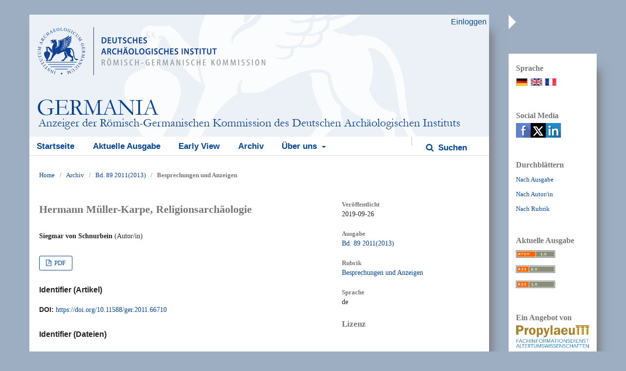

--- FILE ---
content_type: text/html; charset=utf-8
request_url: https://journals.ub.uni-heidelberg.de/index.php/germania/article/view/66710
body_size: 5359
content:
	<!DOCTYPE html>
<html lang="de-DE" xml:lang="de-DE">
<head>
	<meta charset="utf-8">
	<meta name="viewport" content="width=device-width, initial-scale=1.0">
	<title>
		Hermann Müller-Karpe, Religionsarchäologie
							| Germania : Anzeiger der Römisch-Germanischen Kommission des Deutschen Archäologischen Instituts
			</title>

	
<link rel="icon" href="https://journals.ub.uni-heidelberg.de/public/journals/112/favicon_de_DE.png">
<meta name="generator" content="Open Journal Systems 3.2.1.4">
<link rel="schema.DC" href="http://purl.org/dc/elements/1.1/" />
<meta name="DC.Coverage" xml:lang="de" content=""/>
<meta name="DC.Coverage" xml:lang="en" content=""/>
<meta name="DC.Coverage" xml:lang="fr" content=""/>
<meta name="DC.Creator.PersonalName" content="Siegmar von Schnurbein"/>
<meta name="DC.Date.created" scheme="ISO8601" content="2019-09-26"/>
<meta name="DC.Date.dateSubmitted" scheme="ISO8601" content="2019-09-26"/>
<meta name="DC.Date.issued" scheme="ISO8601" content="2019-09-27"/>
<meta name="DC.Date.modified" scheme="ISO8601" content="2025-11-07"/>
<meta name="DC.Description" xml:lang="de" content="Rezension zu: Hermann Müller-Karpe, Religionsarchäologie. Archäologische Beiträge zur Religionsgeschichte. Verlag Otto Lembeck, Frankfurt a. M. 2009. ISBN 978-3-87476-578-7. 271 Seiten mit zahlreichen Abbildungen"/>
<meta name="DC.Description" xml:lang="en" content=""/>
<meta name="DC.Description" xml:lang="fr" content=""/>
<meta name="DC.Format" scheme="IMT" content="application/pdf"/>
<meta name="DC.Identifier" content="66710"/>
<meta name="DC.Identifier.pageNumber" content="436-438"/>
<meta name="DC.Identifier.DOI" content="10.11588/ger.2011.66710"/>
<meta name="DC.Identifier.URI" content="https://journals.ub.uni-heidelberg.de/index.php/germania/article/view/66710"/>
<meta name="DC.Language" scheme="ISO639-1" content="de"/>
<meta name="DC.Rights" content="Copyright (c) 2019 Germania : Anzeiger der Römisch-Germanischen Kommission des Deutschen Archäologischen Instituts"/>
<meta name="DC.Rights" content=""/>
<meta name="DC.Source" content="Germania : Anzeiger der Römisch-Germanischen Kommission des Deutschen Archäologischen Instituts"/>
<meta name="DC.Source.ISSN" content="2364-6004"/>
<meta name="DC.Source.URI" content="https://journals.ub.uni-heidelberg.de/index.php/germania"/>
<meta name="DC.Title" content="Hermann Müller-Karpe, Religionsarchäologie"/>
<meta name="DC.Type" content="Text.Serial.Journal"/>
<meta name="DC.Type" xml:lang="de" content=""/>
<meta name="DC.Type" xml:lang="en" content=""/>
<meta name="DC.Type" xml:lang="fr" content=""/>
<meta name="DC.Type.articleType" content="Besprechungen und Anzeigen"/>
<meta name="gs_meta_revision" content="1.1"/>
<meta name="citation_journal_title" content="Germania : Anzeiger der Römisch-Germanischen Kommission des Deutschen Archäologischen Instituts"/>
<meta name="citation_journal_abbrev" content="Germania"/>
<meta name="citation_issn" content="2364-6004"/> 
<meta name="citation_author" content="Siegmar von Schnurbein"/>
<meta name="citation_title" content="Hermann Müller-Karpe, Religionsarchäologie"/>
<meta name="citation_language" content="de"/>
<meta name="citation_date" content="2011"/>
<meta name="citation_firstpage" content="436"/>
<meta name="citation_lastpage" content="438"/>
<meta name="citation_doi" content="10.11588/ger.2011.66710"/>
<meta name="citation_abstract_html_url" content="https://journals.ub.uni-heidelberg.de/index.php/germania/article/view/66710"/>
<meta name="citation_pdf_url" content="https://journals.ub.uni-heidelberg.de/index.php/germania/article/download/66710/59988"/>
	<link rel="stylesheet" href="https://journals.ub.uni-heidelberg.de/index.php/germania/$$$call$$$/page/page/css?name=stylesheet" type="text/css" /><link rel="stylesheet" href="https://journals.ub.uni-heidelberg.de/lib/pkp/styles/fontawesome/fontawesome.css?v=3.2.1.4" type="text/css" /><link rel="stylesheet" href="https://journals.ub.uni-heidelberg.de/plugins/generic/browseHd/css/browseHd.css?v=3.2.1.4" type="text/css" /><link rel="stylesheet" href="https://journals.ub.uni-heidelberg.de/plugins/generic/hdStatistic/styles/main.css?v=3.2.1.4" type="text/css" /><link rel="stylesheet" href="https://statistik.ub.uni-heidelberg.de/oas-javascript-frontend/css/statistik.min.css?v=3.2.1.4" type="text/css" /><link rel="stylesheet" href="https://journals.ub.uni-heidelberg.de/plugins/generic/hdSearch/css/main.css?v=3.2.1.4" type="text/css" /><link rel="stylesheet" href="https://journals.ub.uni-heidelberg.de/plugins/generic/hdSearch/css/ojs.css?v=3.2.1.4" type="text/css" /><link rel="stylesheet" href="https://journals.ub.uni-heidelberg.de/plugins/generic/orcidProfile/css/orcidProfile.css?v=3.2.1.4" type="text/css" /><link rel="stylesheet" href="https://journals.ub.uni-heidelberg.de/public/journals/112/styleSheet.css?v=3.2.1.4" type="text/css" />
</head>
<body class="pkp_page_article pkp_op_view has_site_logo pkp_language_de_DE" dir="ltr">
	<div class="cmp_skip_to_content">
		<a href="#pkp_content_main">Zum Inhalt springen</a>
		<a href="#pkp_content_nav">Zur Hauptnavigation springen</a>
		<a href="#pkp_content_footer">Zur Fußzeile springen</a>
	</div>
	<div class="pkp_structure_page">
                <div class="page_content left">
				<header class="pkp_structure_head" id="headerNavigationContainer" role="banner">
			<div class="pkp_head_wrapper">
				<div class="pkp_site_name_wrapper">
                                        <button class="pkp_site_nav_toggle">
                                                <span>Open Menu</span>
                                        </button>
																<div class="pkp_site_name">
					                                                						                                                        <a href="                                                                https://journals.ub.uni-heidelberg.de/index.php/germania/index
                                                " class="is_img img_fullscreen">
                                                                <img src="https://journals.ub.uni-heidelberg.de/public/journals/112/pageHeaderLogoImage_de_DE.jpg" class="mobile_logo" alt="##common.pageHeaderLogo.altText##" />
                                                        </a>
                                                        <a href="                                                                https://journals.ub.uni-heidelberg.de/index.php/germania/index
                                                " class="is_text text_fullscreen">
                                                                                                                                                                  Germania : Anzeiger der Römisch-Germanischen Kommission des Deutschen Archäologischen Instituts
                                                                                                                                  </a>
																	</div>
									</div>

				                                

                                <nav class="pkp_site_nav_menu" aria-label="Website-Navigation">
                                        <a id="siteNav"></a>

                                        <div class="pkp_navigation_user_wrapper" id="navigationUserWrapper">
                                                	<ul id="navigationUser" class="pkp_navigation_user pkp_nav_list">
															<li class="profile">
				<a href="https://journals.ub.uni-heidelberg.de/index.php/germania/login">
					Einloggen
				</a>
							</li>
										</ul>

                                        </div>

                                        <div class="pkp_navigation_primary_row">
                                                <div class="pkp_navigation_primary_wrapper">
                                                                                                                                                        	<ul id="navigationPrimary" class="pkp_navigation_primary pkp_nav_list">
								<li class="">
				<a href="https://journals.ub.uni-heidelberg.de/index.php/germania/index">
					Startseite
				</a>
							</li>
								<li class="">
				<a href="https://journals.ub.uni-heidelberg.de/index.php/germania/issue/current">
					Aktuelle Ausgabe
				</a>
							</li>
								<li class="">
				<a href="https://journals.ub.uni-heidelberg.de/index.php/germania/preprint">
					Early View
				</a>
							</li>
								<li class="">
				<a href="https://journals.ub.uni-heidelberg.de/index.php/germania/issue/archive">
					Archiv
				</a>
							</li>
															<li class="">
				<a href="https://journals.ub.uni-heidelberg.de/index.php/germania/about">
					Über uns
				</a>
									<ul>
																					<li class="">
									<a href="https://journals.ub.uni-heidelberg.de/index.php/germania/about">
										Über die Zeitschrift
									</a>
								</li>
																																																						<li class="">
									<a href="https://journals.ub.uni-heidelberg.de/index.php/germania/about/privacy">
										Erklärung zum Schutz persönlicher Daten
									</a>
								</li>
																												<li class="">
									<a href="https://journals.ub.uni-heidelberg.de/index.php/germania/about/contact">
										Kontakt
									</a>
								</li>
																		</ul>
							</li>
			</ul>

                                

                                                                                                                    	<form class="hd_search" action="https://journals.ub.uni-heidelberg.de/index.php/germania/search/results" method="post" role="search">
		<input type="hidden" name="csrfToken" value="ca8b260a3a605cb45c762d7717901305">
		
			<input name="query" value="" type="text" aria-label="Suchanfrage">
		

		<button type="submit">
			Suchen
		</button>
		<div class="search_controls" aria-hidden="true">
			<a href="https://journals.ub.uni-heidelberg.de/index.php/germania/search/results" class="headerSearchPrompt search_prompt" aria-hidden="true">
				Suchen
			</a>
			<a href="#" class="search_cancel headerSearchCancel" aria-hidden="true"></a>
			<span class="search_loading" aria-hidden="true"></span>
		</div>
	</form>
     

                                                                                                                                                                                			
	<form class="pkp_search pkp_search_desktop" action="https://journals.ub.uni-heidelberg.de/index.php/germania/search/search" method="get" role="search" aria-label="Artikelsuche">
		<input type="hidden" name="csrfToken" value="ca8b260a3a605cb45c762d7717901305">
				
			<input name="query" value="" type="text" aria-label="Suchanfrage">
		

		<button type="submit">
			Suchen
		</button>
		<div class="search_controls" aria-hidden="true">
			<a href="https://journals.ub.uni-heidelberg.de/index.php/germania/search/search" class="headerSearchPrompt search_prompt" aria-hidden="true">
				Suchen
			</a>
			<a href="#" class="search_cancel headerSearchCancel" aria-hidden="true"></a>
			<span class="search_loading" aria-hidden="true"></span>
		</div>
	</form>
                                                                                                        </div>
                                        </div>
                                                                                                                                			
	<form class="pkp_search pkp_search_mobile" action="https://journals.ub.uni-heidelberg.de/index.php/germania/search/search" method="get" role="search" aria-label="Artikelsuche">
		<input type="hidden" name="csrfToken" value="ca8b260a3a605cb45c762d7717901305">
				
			<input name="query" value="" type="text" aria-label="Suchanfrage">
		

		<button type="submit">
			Suchen
		</button>
		<div class="search_controls" aria-hidden="true">
			<a href="https://journals.ub.uni-heidelberg.de/index.php/germania/search/search" class="headerSearchPrompt search_prompt" aria-hidden="true">
				Suchen
			</a>
			<a href="#" class="search_cancel headerSearchCancel" aria-hidden="true"></a>
			<span class="search_loading" aria-hidden="true"></span>
		</div>
	</form>
                                        
                                </nav>
			</div><!-- .pkp_head_wrapper -->
		</header><!-- .pkp_structure_head -->

						<div class="pkp_structure_content has_sidebar">
			<div id="pkp_content_main" class="pkp_structure_main" role="main">

<div class="page page_article">
			<nav class="cmp_breadcrumbs" role="navigation" aria-label="Sie sind hier:">
	<ol>
		<li>
			<a href="https://journals.ub.uni-heidelberg.de/index.php/germania/index">
				Home
			</a>
			<span class="separator">/</span>
		</li>
		<li>
			<a href="https://journals.ub.uni-heidelberg.de/index.php/germania/issue/archive">
				Archiv
			</a>
			<span class="separator">/</span>
		</li>
					<li>
				<a href="https://journals.ub.uni-heidelberg.de/index.php/germania/issue/view/4834">
					Bd. 89 2011(2013)
				</a>
				<span class="separator">/</span>
			</li>
				<li class="current" aria-current="page">
			<span aria-current="page">
									Besprechungen und Anzeigen
							</span>
		</li>
	</ol>
</nav>
	
		<article class="obj_article_details">
		
	<div class="row">
		<div class="main_entry">
			<div class="article_title item">
				<h1 class="page_title">Hermann Müller-Karpe, Religionsarchäologie</h1>

							</div>
								<ul class="item authors">
													<li>
								<span class="name">Siegmar von Schnurbein</span>
								<span class="article_usergroupname">(Autor/in)</span>
															</li>
											</ul>
			


			
							<div class="item galleys">
					<ul class="value galleys_links">
													<li>
								
	
							

<a class="obj_galley_link pdf" href="https://journals.ub.uni-heidelberg.de/index.php/germania/article/view/66710/59988">

		
	PDF

	</a>
							</li>
											</ul>
				</div>
			

																<!--Prüft nach, ob bei einer der Fahnen Metadaten vorhanden sind. -->
										<!--Anpassung URN-->
																																																	<!--Anpassung URN-->
							
																						
							<div class="item pubid_list">
					<h3>Identifier (Artikel)</h3>
																								<div class="pubid">
                                                <span class="label">
                                                        DOI:
                                                </span>
								<span class="value">
                                                        <a href="https://doi.org/10.11588/ger.2011.66710">https://doi.org/10.11588/ger.2011.66710</a>
                                                </span>
							</div>
															</div>
			

			<!--Anpassung URN Anfang-->
										<div class="item pubid_list">
					<h3>Identifier (Dateien)</h3>
																																																			<div class="pubid urn">
								<span class="label">URN: </span>
								<span class="value"><a href="http://nbn-resolving.de/urn:nbn:de:bsz:16-ger-667107">http://nbn-resolving.de/urn:nbn:de:bsz:16-ger-667107</a> (PDF)</span>
							</div>
						
									</div>
						<!--Anpassung URN Ende-->



			

										<div class="item abstract">
					<h2 class="label">Abstract</h2>
					<p>Rezension zu: Hermann Müller-Karpe, Religionsarchäologie. Archäologische Beiträge zur Religionsgeschichte. Verlag Otto Lembeck, Frankfurt a. M. 2009. ISBN 978-3-87476-578-7. 271 Seiten mit zahlreichen Abbildungen</p>
				</div>
			
			
<div class="item statistic">
<h3 class="statisticToggle">Statistiken <i data-article-id="66710" data-journal-path="germania" data-current-locale="de_DE" data-installation="ojs" class="fa fa-plus-circle" aria-hidden="true"></i></h3>


<div id="hds-widget">
    <div id="stat"><img class="loading" src="https://journals.ub.uni-heidelberg.de/plugins/generic/hdStatistic/img/activity.gif" alt="loading" title="loading"></div>
    <div id="statl"></div>
<!--
       <div class="oas_description">
            <ul class="oas_description_text">
                                      <li>New statistic numbers are released within the first week of the following month.</li>
                                      <li>The statistics complies to <a href="https://www.projectcounter.org/code-of-practice-five-sections/abstract/" title="Link to project COUNTER homepage">COUNTER Code of Practice (Release 5)</a>.</li>
           </ul>
       </div>
-->
</div>
</div>


						
			

		</div><!-- .main_entry -->

		<div class="entry_details">

						
												<div class="item published">
						<div class="label">
							Veröffentlicht
						</div>
						<div class="value">
							2019-09-26
						</div>
					</div>
											

						<div class="item issue">
				<div class="sub_item">
					<div class="label">
						Ausgabe
					</div>
					<div class="value">
						<a class="title" href="https://journals.ub.uni-heidelberg.de/index.php/germania/issue/view/4834">
							Bd. 89 2011(2013)
						</a>
					</div>
				</div>

									<div class="sub_item">
						<div class="label">
							Rubrik
						</div>
						<div class="value">
							<a href="https://journals.ub.uni-heidelberg.de/index.php/germania/browse/section?sectionId=1483">Besprechungen und Anzeigen</a>						</div>
					</div>
				
											</div>

										<div class="item languages">
					<div class="label">
						Sprache
					</div>
					<div class="value">
																												de																		</div>

				</div>
			
									
									
									
									
									
									
						
									


						
							<div class="item copyright">
					<h2 class="label">
						Lizenz
					</h2>
									</div>
						
			

		</div><!-- .entry_details -->
	</div><!-- .row -->

</article>

	

</div><!-- .page -->

	</div><!-- pkp_structure_main -->

									<div class="pkp_structure_sidebar right mobile_screen" role="complementary" aria-label="Seitenleiste">
				
<div class="pkp_block block_language">
	<span class="title">
		Sprache
	</span>
	<div class="content">
                <ul class="language_flags" style="display:flex;">
                                                        <li style="margin-right:0.4em;" class="li_de_DE current">
                                   <a href="https://journals.ub.uni-heidelberg.de/index.php/germania/user/setLocale/de_DE?source=%2Findex.php%2Fgermania%2Farticle%2Fview%2F66710">
                                      <img style="border:1px solid #bbb;" src="https://journals.ub.uni-heidelberg.de/plugins/blocks/languageFlags/icons/de_DE.png" alt="de_DE" height="42" width="42" title="Deutsch">
                                   </a>
				</li>
			                                <li style="margin-right:0.4em;" class="li_en_US">
                                   <a href="https://journals.ub.uni-heidelberg.de/index.php/germania/user/setLocale/en_US?source=%2Findex.php%2Fgermania%2Farticle%2Fview%2F66710">
                                      <img style="border:1px solid #bbb;" src="https://journals.ub.uni-heidelberg.de/plugins/blocks/languageFlags/icons/en_US.png" alt="en_US" height="42" width="42" title="English">
                                   </a>
				</li>
			                                <li style="margin-right:0.4em;" class="li_fr_FR">
                                   <a href="https://journals.ub.uni-heidelberg.de/index.php/germania/user/setLocale/fr_FR?source=%2Findex.php%2Fgermania%2Farticle%2Fview%2F66710">
                                      <img style="border:1px solid #bbb;" src="https://journals.ub.uni-heidelberg.de/plugins/blocks/languageFlags/icons/fr_FR.png" alt="fr_FR" height="42" width="42" title="Français (France)">
                                   </a>
				</li>
					</ul>
	</div>
</div><!-- .block_language -->
<div class="pkp_block block_socialmedia">
	<span class="title">
		Social Media
	</span>

	<div class="content">
 		<img class="social-media" src="https://journals.ub.uni-heidelberg.de/plugins/blocks/socialMedia/icons/social-media-icons.png" alt="Social media icons" height="30" usemap="#socialmap">
		<map name="socialmap"> 
			<area title="share this website in facebook (Login Facebook)" alt="fb" coords="0,0,30,30" shape="rect" href="http://www.facebook.com/sharer.php?u=https%3A%2F%2Fjournals.ub.uni-heidelberg.de%2Findex.php%2Fgermania%2Farticle%2Fview%2F66710" />
			<area alt="twitter" coords="30,0,60,30" shape="rect" href="https://twitter.com/intent/tweet?text=Germania%20:%20Anzeiger%20der%20Römisch-Germanischen%20Kommission%20des%20Deutschen%20Archäologischen%20Instituts" />
			<area alt="linkedin" coords="60,0,90,30" shape="rect" href="https://www.linkedin.com/shareArticle?mini=true&amp;url=https%3A%2F%2Fjournals.ub.uni-heidelberg.de%2Findex.php%2Fgermania%2Farticle%2Fview%2F66710" />
 		</map>
        </div>
</div>
<div class="pkp_block block_browse">
        <span class="title">Durchblättern</span>
        <div class="content">
                <ul>
                        <li class="browse_by_issue"><a href="https://journals.ub.uni-heidelberg.de/index.php/germania/issue/archive">Nach Ausgabe</a></li>
                        <li class="browse_by_author"><a href="https://journals.ub.uni-heidelberg.de/index.php/germania/browse/authors">Nach Autor/in</a></li>
                                                <li class="browse_by_section"><a href="https://journals.ub.uni-heidelberg.de/index.php/germania/browse/sections">Nach Rubrik</a></li>
                                                                                                
                </ul>
        </div>
</div>
<div class="pkp_block block_web_feed">
	<h2 class="title">Aktuelle Ausgabe</h2>
	<div class="content">
		<ul>
			<li>
				<a href="https://journals.ub.uni-heidelberg.de/index.php/germania/gateway/plugin/WebFeedGatewayPlugin/atom">
					<img src="https://journals.ub.uni-heidelberg.de/lib/pkp/templates/images/atom.svg" alt="Atom-Logo">
				</a>
			</li>
			<li>
				<a href="https://journals.ub.uni-heidelberg.de/index.php/germania/gateway/plugin/WebFeedGatewayPlugin/rss2">
					<img src="https://journals.ub.uni-heidelberg.de/lib/pkp/templates/images/rss20_logo.svg" alt="RSS2-Logo">
				</a>
			</li>
			<li>
				<a href="https://journals.ub.uni-heidelberg.de/index.php/germania/gateway/plugin/WebFeedGatewayPlugin/rss">
					<img src="https://journals.ub.uni-heidelberg.de/lib/pkp/templates/images/rss10_logo.svg" alt="RSS1-Logo">
				</a>
			</li>
		</ul>
	</div>
</div>
             <div class="pkp_block block_propylaeum_logo">
        <span class="title">Ein Angebot von</span>
        <div class="content">
            <a href="https://www.propylaeum.de/home/"><img src="https://journals.ub.uni-heidelberg.de/plugins/generic/logoManager/img/propylaeum_logo.png" /></a>
        </div>
     </div>
                 <div class="pkp_block block_ub_logo">
        <span class="title">Hosted by</span>
        <div class="content">
            <a href="https://www.ub.uni-heidelberg.de/"><img src="https://journals.ub.uni-heidelberg.de/plugins/generic/logoManager/img/ub_logo.png" /></a>
        </div>
     </div>
                


			</div><!-- pkp_sidebar.left -->
			</div><!-- pkp_structure_content -->

<div id="pkp_content_footer" class="pkp_structure_footer_wrapper" role="contentinfo">

	<div class="pkp_structure_footer">
                                        <div class="pkp_footer_issn">
                                                                <div class="journal_issn"><span class="issn_label">ISSN</span> <span class="issn_value">0016-8874</span></div>
                                                                                                <div class="journal_eissn"><span class="issn_label">eISSN</span> <span class="issn_value">2364-6004</span></div>
                                                        </div>
                
		
	</div>

</div><!-- pkp_structure_footer_wrapper -->

</div><!-- page_content -->
<div id="slider"><div id="content_slider" class="right"></div></div>
                                                                <div class="pkp_structure_sidebar right full_screen" role="complementary" aria-label="Seitenleiste">
                                
<div class="pkp_block block_language">
	<span class="title">
		Sprache
	</span>
	<div class="content">
                <ul class="language_flags" style="display:flex;">
                                                        <li style="margin-right:0.4em;" class="li_de_DE current">
                                   <a href="https://journals.ub.uni-heidelberg.de/index.php/germania/user/setLocale/de_DE?source=%2Findex.php%2Fgermania%2Farticle%2Fview%2F66710">
                                      <img style="border:1px solid #bbb;" src="https://journals.ub.uni-heidelberg.de/plugins/blocks/languageFlags/icons/de_DE.png" alt="de_DE" height="42" width="42" title="Deutsch">
                                   </a>
				</li>
			                                <li style="margin-right:0.4em;" class="li_en_US">
                                   <a href="https://journals.ub.uni-heidelberg.de/index.php/germania/user/setLocale/en_US?source=%2Findex.php%2Fgermania%2Farticle%2Fview%2F66710">
                                      <img style="border:1px solid #bbb;" src="https://journals.ub.uni-heidelberg.de/plugins/blocks/languageFlags/icons/en_US.png" alt="en_US" height="42" width="42" title="English">
                                   </a>
				</li>
			                                <li style="margin-right:0.4em;" class="li_fr_FR">
                                   <a href="https://journals.ub.uni-heidelberg.de/index.php/germania/user/setLocale/fr_FR?source=%2Findex.php%2Fgermania%2Farticle%2Fview%2F66710">
                                      <img style="border:1px solid #bbb;" src="https://journals.ub.uni-heidelberg.de/plugins/blocks/languageFlags/icons/fr_FR.png" alt="fr_FR" height="42" width="42" title="Français (France)">
                                   </a>
				</li>
					</ul>
	</div>
</div><!-- .block_language -->
<div class="pkp_block block_socialmedia">
	<span class="title">
		Social Media
	</span>

	<div class="content">
 		<img class="social-media" src="https://journals.ub.uni-heidelberg.de/plugins/blocks/socialMedia/icons/social-media-icons.png" alt="Social media icons" height="30" usemap="#socialmap">
		<map name="socialmap"> 
			<area title="share this website in facebook (Login Facebook)" alt="fb" coords="0,0,30,30" shape="rect" href="http://www.facebook.com/sharer.php?u=https%3A%2F%2Fjournals.ub.uni-heidelberg.de%2Findex.php%2Fgermania%2Farticle%2Fview%2F66710" />
			<area alt="twitter" coords="30,0,60,30" shape="rect" href="https://twitter.com/intent/tweet?text=Germania%20:%20Anzeiger%20der%20Römisch-Germanischen%20Kommission%20des%20Deutschen%20Archäologischen%20Instituts" />
			<area alt="linkedin" coords="60,0,90,30" shape="rect" href="https://www.linkedin.com/shareArticle?mini=true&amp;url=https%3A%2F%2Fjournals.ub.uni-heidelberg.de%2Findex.php%2Fgermania%2Farticle%2Fview%2F66710" />
 		</map>
        </div>
</div>
<div class="pkp_block block_browse">
        <span class="title">Durchblättern</span>
        <div class="content">
                <ul>
                        <li class="browse_by_issue"><a href="https://journals.ub.uni-heidelberg.de/index.php/germania/issue/archive">Nach Ausgabe</a></li>
                        <li class="browse_by_author"><a href="https://journals.ub.uni-heidelberg.de/index.php/germania/browse/authors">Nach Autor/in</a></li>
                                                <li class="browse_by_section"><a href="https://journals.ub.uni-heidelberg.de/index.php/germania/browse/sections">Nach Rubrik</a></li>
                                                                                                
                </ul>
        </div>
</div>
<div class="pkp_block block_web_feed">
	<h2 class="title">Aktuelle Ausgabe</h2>
	<div class="content">
		<ul>
			<li>
				<a href="https://journals.ub.uni-heidelberg.de/index.php/germania/gateway/plugin/WebFeedGatewayPlugin/atom">
					<img src="https://journals.ub.uni-heidelberg.de/lib/pkp/templates/images/atom.svg" alt="Atom-Logo">
				</a>
			</li>
			<li>
				<a href="https://journals.ub.uni-heidelberg.de/index.php/germania/gateway/plugin/WebFeedGatewayPlugin/rss2">
					<img src="https://journals.ub.uni-heidelberg.de/lib/pkp/templates/images/rss20_logo.svg" alt="RSS2-Logo">
				</a>
			</li>
			<li>
				<a href="https://journals.ub.uni-heidelberg.de/index.php/germania/gateway/plugin/WebFeedGatewayPlugin/rss">
					<img src="https://journals.ub.uni-heidelberg.de/lib/pkp/templates/images/rss10_logo.svg" alt="RSS1-Logo">
				</a>
			</li>
		</ul>
	</div>
</div>
             <div class="pkp_block block_propylaeum_logo">
        <span class="title">Ein Angebot von</span>
        <div class="content">
            <a href="https://www.propylaeum.de/home/"><img src="https://journals.ub.uni-heidelberg.de/plugins/generic/logoManager/img/propylaeum_logo.png" /></a>
        </div>
     </div>
                 <div class="pkp_block block_ub_logo">
        <span class="title">Hosted by</span>
        <div class="content">
            <a href="https://www.ub.uni-heidelberg.de/"><img src="https://journals.ub.uni-heidelberg.de/plugins/generic/logoManager/img/ub_logo.png" /></a>
        </div>
     </div>
                


                        </div><!-- pkp_sidebar.left -->
                        

</div><!-- pkp_structure_page -->

<script src="https://journals.ub.uni-heidelberg.de/lib/pkp/lib/vendor/components/jquery/jquery.min.js?v=3.2.1.4" type="text/javascript"></script><script src="https://journals.ub.uni-heidelberg.de/lib/pkp/lib/vendor/components/jqueryui/jquery-ui.min.js?v=3.2.1.4" type="text/javascript"></script><script src="https://journals.ub.uni-heidelberg.de/lib/pkp/js/lib/jquery/plugins/jquery.tag-it.js?v=3.2.1.4" type="text/javascript"></script><script src="https://journals.ub.uni-heidelberg.de/plugins/themes/default/js/lib/popper/popper.js?v=3.2.1.4" type="text/javascript"></script><script src="https://journals.ub.uni-heidelberg.de/plugins/themes/default/js/lib/bootstrap/util.js?v=3.2.1.4" type="text/javascript"></script><script src="https://journals.ub.uni-heidelberg.de/plugins/themes/default/js/lib/bootstrap/dropdown.js?v=3.2.1.4" type="text/javascript"></script><script src="https://journals.ub.uni-heidelberg.de/plugins/themes/default/js/main.js?v=3.2.1.4" type="text/javascript"></script><script src="https://journals.ub.uni-heidelberg.de/plugins/themes/ubTheme03/js/main.js?v=3.2.1.4" type="text/javascript"></script><script src="https://journals.ub.uni-heidelberg.de/plugins/generic/browseHd/js/main.js?v=3.2.1.4" type="text/javascript"></script><script src="https://journals.ub.uni-heidelberg.de/plugins/generic/hdStatistic/js/main.js?v=3.2.1.4" type="text/javascript"></script><script src="https://www.ub.uni-heidelberg.de/cdn/handlebars/latest/handlebars.min.js?v=3.2.1.4" type="text/javascript"></script><script src="https://www.ub.uni-heidelberg.de/cdn/d3/d3.min.js?v=3.2.1.4" type="text/javascript"></script><script src="https://statistik.ub.uni-heidelberg.de/oas-javascript-frontend/js/bundle.min.js?v=3.2.1.4" type="text/javascript"></script><script src="https://journals.ub.uni-heidelberg.de/plugins/generic/hdSearch/js/main.js?v=3.2.1.4" type="text/javascript"></script>

<span class="Z3988" title="ctx_ver=Z39.88-2004&amp;rft_id=https%3A%2F%2Fjournals.ub.uni-heidelberg.de%2Findex.php%2Fgermania%2Farticle%2Fview%2F66710&amp;rft_val_fmt=info%3Aofi%2Ffmt%3Akev%3Amtx%3Ajournal&amp;rft.language=de_DE&amp;rft.genre=article&amp;rft.title=Germania+%3A+Anzeiger+der+R%C3%B6misch-Germanischen+Kommission+des+Deutschen+Arch%C3%A4ologischen+Instituts&amp;rft.jtitle=Germania+%3A+Anzeiger+der+R%C3%B6misch-Germanischen+Kommission+des+Deutschen+Arch%C3%A4ologischen+Instituts&amp;rft.atitle=Hermann+M%C3%BCller-Karpe%2C+Religionsarch%C3%A4ologie&amp;rft.artnum=66710&amp;rft.stitle=Germania&amp;rft.volume=89&amp;rft.issue=0&amp;rft.aulast=Schnurbein&amp;rft.aufirst=Siegmar+von&amp;rft.date=2019-09-26&amp;rft_id=info%3Adoi%2F10.11588%2Fger.2011.66710&amp;rft.pages=436-438&amp;rft.issn=0016-8874&amp;rft.eissn=2364-6004"></span>

</body>
</html>
